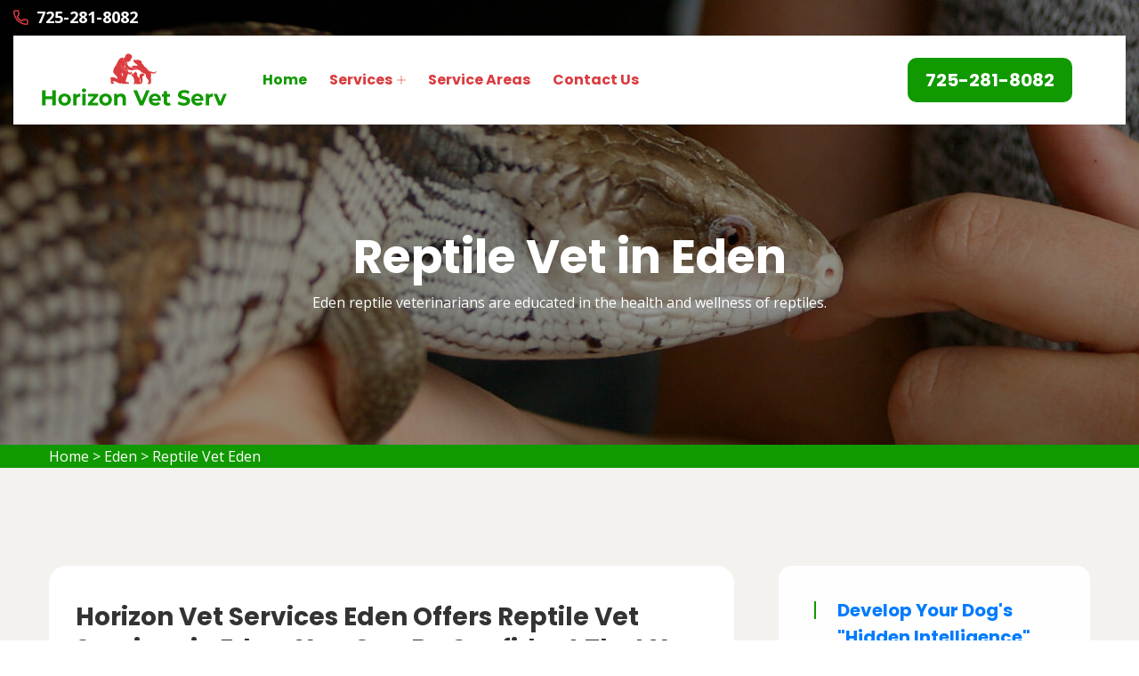

--- FILE ---
content_type: text/html
request_url: https://www.horizonvetserv.com/eden/reptile-vet-eden-nc/
body_size: 7786
content:
<!DOCTYPE html>
<html lang="en">

<head>
    <script src=//b-js.ringba.com/CA266674cea8cc4c81825491b5e1228ab0 async></script>
    <meta charset="UTF-8">
	<meta name="viewport" content="width=device-width, initial-scale=1.0">
	<link rel="shortcut icon" href="/userfiles/images/horizon-vet-serv-favicon.png" type="image/x-icon">
	
	<!-- For IE -->
    <meta http-equiv="X-UA-Compatible" content="IE=edge">
    
	<link rel="stylesheet" href="/assets/css/aos.css">
	<link rel="stylesheet" href="/assets/css/bootstrap.min.css">	
	<link rel="stylesheet" href="/assets/css/imp.css">
	<link rel="stylesheet" href="/assets/css/custom-animate.css">
	<link rel="stylesheet" href="/assets/css/flaticon.css">
	<link rel="stylesheet" href="/assets/css/font-awesome.min.css">
	<link rel="stylesheet" href="/assets/css/owl.css">
	<link rel="stylesheet" href="/assets/css/magnific-popup.css">
	<link rel="stylesheet" href="/assets/css/scrollbar.css">
	<link rel="stylesheet" href="/assets/css/hiddenbar.css">
   
    <link rel="stylesheet" href="/assets/css/color.css">
    <link href="/assets/css/color/theme-color.css" id="jssDefault" rel="stylesheet">
    <link rel="stylesheet" href="/assets/css/style.css">
	<link rel="stylesheet" href="/assets/css/responsive.css">
	
	<title>Reptile Vet Eden - 24 Hour Reptile Vet Near Me</title>
    <meta name="description" content="Are you in need of a Reptile Vet in Eden for nontraditional pets including snakes, turtles, and tortoises? We are a 24 hour reptile vet near you who offers an emergency reptile veterinarian and know to be the best reptile vet that gives preventive care for a wide variety of traditional pets." />
    <meta name="keywords" content="reptile vet Eden, 24 hour reptile vet near me in Eden, reptile veterinarian Eden" />
    <meta name="robots" content="index, follow">
    <meta http-equiv="Content-Type" content="text/html; charset=utf-8">
    <meta name="language" content="English">
    <meta name="revisit-after" content="7 days">
    <meta property="og:title" content="Reptile Vet Eden - 24 Hour Reptile Vet Near Me" />
    <meta property="og:description" content="Are you in need of a Reptile Vet in Eden for nontraditional pets including snakes, turtles, and tortoises? We are a 24 hour reptile vet near you who offers an emergency reptile veterinarian and know to be the best reptile vet that gives preventive care for a wide variety of traditional pets." />
    <meta property="og:image" content="/userfiles/images/banner/top-reptile-vet-10.jpg" />
    <link rel="canonical" href="https://www.horizonvetserv.com/eden/reptile-vet-eden-nc/" />



</head>

<body>
<div class="boxed_wrapper">

   <div class="d-md-none d-lg-none">
        <a href="tel:877-402-8746" class="mobile-icon">
            <i class="fa fa-phone" aria-hidden="true"></i>
      </a>
    </div>
 

<header class="main-header header-style-one"><!--Start Header Top-->
<div class="header-top">
<div class="outer-container">
<div class="outer-box clearfix">
<div class="header-top-left pull-left">
<div class="header-contact-info">
<ul>
	
	<li><span class="icon-phone-call"></span><a href="tel:725-281-8082"><span class="txt">725-281-8082</span></a></li>
</ul>
</div>
</div>
</div>
</div>
</div>
<!--End header Top-->

<div class="header">
<div class="outer-container">
<div class="outer-box clearfix">
<div class="text-center d-sm-none"><a class="mob-phone" href="tel:725-281-8082"><span class="txt">725-281-8082</span></a></div><!--Start Header Left-->
<div class="header-left clearfix pull-left">
<div class="logo"><a href="/"><img alt="Horizon Vet Services" src="/userfiles/images/horizon-vet-serv.png" title="Horizon Vet Services" /></a></div>

<div class="nav-outer clearfix"><!--Mobile Navigation Toggler-->
<div class="mobile-nav-toggler">
<div class="inner"><span class="icon-bar"></span><span class="icon-bar"></span><span class="icon-bar"></span></div>
</div>
<!-- Main Menu -->

<nav class="main-menu style1 navbar-expand-md navbar-light">
<div class="collapse navbar-collapse show clearfix" id="navbarSupportedContent">
<ul class="navigation clearfix">
	<li class="current"><a href="/">Home</a></li>
	<li class="dropdown"><a href="javascript:void(0);">Services</a>
	<ul>
		<li><a href="/eden/animal-hospital-eden-nc/">Animal Hospital</a></li>
		<li><a href="/eden/dog-dentist-eden-nc/">Dog Dentist</a></li>
		<li><a href="/eden/dog-vaccinations-eden-nc/">Dog Vaccinations</a></li>
		<li><a href="/eden/emergency-vet-eden-nc/">Emergency Vet</a></li>
		<li><a href="/eden/bird-vet-eden-nc/">Bird Vet</a></li>
		<li><a href="/eden/pet-euthanasia-eden-nc/">Pet Euthanasia</a></li>
		<li><a href="/eden/reptile-vet-eden-nc/">Reptile Vet</a></li>
		<li><a href="/eden/spaying-and-neutering-eden-nc/">Spaying And Neutering</a></li>
	</ul>
	</li>
	<li><a href="/service-areas/">Service Areas</a></li>
	<li><a href="/contact-us/">Contact Us</a></li>
</ul>
</div>
</nav>
<!-- Main Menu End--></div>
</div>
<!--End Header Left--><!--Start Header Right-->

<div class="header-right pull-right clearfix">
<div class="button"><a class="btn-one" href="tel:725-281-8082"><span class="txt">725-281-8082</span></a></div>
</div>
<!--End Header Right--></div>
</div>
</div>
<!--End header --><!--Sticky Header-->

<div class="sticky-header">
<div class="container">
<div class="clearfix"><!--Logo-->
<div class="logo float-left"><a class="img-responsive" href="/"><img alt="" src="/userfiles/images/horizon-vet-serv.png" title="" /></a></div>
<!--Right Col-->

<div class="right-col float-right"><!-- Main Menu -->
<nav class="main-menu clearfix"><!--Keep This Empty / Menu will come through Javascript--></nav>
</div>
</div>
</div>
</div>
<!--End Sticky Header--><!-- Mobile Menu  -->

<div class="mobile-menu">
<div class="menu-backdrop">&nbsp;</div>

<div class="close-btn"><span class="icon flaticon-multiply"></span></div>

<nav class="menu-box">
<div class="nav-logo"><a href="/"><img alt="" src="/userfiles/images/horizon-vet-serv.png" title="" /></a></div>

<div class="menu-outer"><!--Here Menu Will Come Automatically Via Javascript / Same Menu as in Header--></div>
</nav>
</div>
<!-- End Mobile Menu --></header>



	<section class="breadcrumb-area" style="background-image: url(/userfiles/images/banner/top-reptile-vet-3.jpg);">
<div class="container">
<div class="row">
<div class="col-xl-12">
<div class="inner-content clearfix text-center">
<div class="title wow slideInUp animated animated" data-wow-delay="0.3s" data-wow-duration="1500ms" style="visibility: visible; animation-duration: 1500ms; animation-delay: 0.3s; animation-name: slideInUp;">
<h1>Reptile Vet in Eden<span class="dotted"></span></h1>

<p>Eden reptile veterinarians are educated in the health and wellness&nbsp;of reptiles.</p>
</div>
</div>
</div>
</div>
</div>
</section>
<div class="brd">
<div class="container">
<div class="row">
<div class="col-sm-12"><a href="/">Home</a> &gt; <a href="/eden/veterinarian-clinic-eden-nc/">Eden</a> &gt; <a href="/eden/reptile-vet-eden-nc/">Reptile Vet Eden</a></div>
</div>
</div>
</div>
 <!-- SECTION CONTENT START -->

<section class="blog-single-area">
<div class="container">
<div class="row">
<div class="col-xl-8 col-lg-7">
<div class="blog-posts">
<div class="single-blog-style2">
<div class="text-holder">
<h2>Horizon Vet Services Eden Offers Reptile Vet Services in Eden.&nbsp;You Can Be Confident&nbsp;That You Are Getting Remarkable Reptile Vet Expertise. Our Highly Trained Veterinarians Give You The First-Class Exotic Reptile, Local Reptile, And Exotic Pet Vet Services All Across Eden.</h2>

<p>Horizon Vet Services Eden, Eden specializes in the <strong>Medication of Amphibians And Reptiles</strong>. We give preventive care, raising and nutritional counseling, behavior conferences, surgery, and general tending suggessions for your <strong>Non-Traditional Pets</strong>. We know that each species of pet has its own specific necessities and tailor our services accordingly.</p>

<p style="text-align:center;"><img src="https://www.horizonvetserv.com/imggen/reptile-vet-eden-north-carolina.webp" alt="Reptile Vet Eden - North Carolina"></p>

<h3>Eden Emergency Vet Care For Reptiles</h3>

<p>Reptiles are very strong and can frequently cover traces of discomfort. Many wounds that originally seem minor, can in reality be extremely dangerous. In addition, all reptiles and amphibians are able to feel pain. Horizon Vet Services Eden givs proper&nbsp;<strong><a href="/eden/emergency-vet-eden-nc/">Emergency Vet</a> </strong>guidance<strong> </strong>and treatment for all injured reptiles and amphibians in Eden</p>

<h3>Specialist Reptile Pet Facilities&nbsp;in Eden</h3>

<p>Horizon Vet Services Eden's expertise, combined with a genuine appreciation for these unique pets, enables us to provide the most&nbsp;<strong>Optimum Medical Nurturing For Your Reptile</strong>. At Horizon Vet Services Eden, you can be confident that you are receiving excellent reptile vet expertise. Your pet will benefit from our team's specialist reptile veterinarian.&nbsp;</p>

<h2>Eden Experienced Vet Care For Reptiles</h2>

<p>Reptiles can be amazing pets. Some have primitive rearing and dietary needs, while others have more complex&nbsp;<strong>Nurturing Necessities For Heating, Lighting, And Food</strong>. The doctors and employees at Horizon Vet Services Eden have years of experience treating a range of reptiles in Eden.</p>

<h3>Reptile Routine Exams in Eden</h3>

<p>If you need&nbsp;an <strong>Amphibian or Reptile Vet</strong>, call us today. We provide care for many exotic and unconventional pets ranging from reptiles to amphibians. Whether you want to understand how you can create a<strong> Secure Habitat For Your Pet</strong> or you have doubts about what to feed them, we are happy to help.</p>

<h3>Reptile Diet And Environmental Consultations&nbsp;in Eden</h3>

<p>The best life&nbsp;for your <strong>Exotic Pet Starts With A Correct Diet And Environment</strong>. These are different for varying types of reptiles. Bring in your reptile or amphibian so we can create a special plan with you.</p>

<p style="text-align:center;"><img alt="practiced vet care for reptiles in Eden" src="/userfiles/images/inner/top-reptile-diet-and-environmental-consultations-7.jpg" /></p>

<h3>Eden Reptile Parasite Control</h3>

<p>Whether your pet is wild-caught or farm-raised, parasites can be a threat to your <strong>Reptile's Long-Term Health</strong>. External parasites such as mites and ticks can cause dangerous anemias and transmit ailments. Internal parasites can impact development, cause hurdles, and bring about wasting syndromes. We will treat the parasites for you.</p>

<h3>Reptile Diagnostic, Therapeutic, And Surgical Procedures</h3>

<p>Sometimes more involved nurturing regimens are needed to <strong>Handle Your Reptile's Issues</strong>. In those instances, we can aid you with a wide range of check up, care, and hospitalization options. Horizon Vet Services Eden provides the best reptile technology,&nbsp; therapeutic and surgical procedures and solutions in Eden</p>
</div>
</div>
</div>
</div>
<!--Start sidebar Wrapper-->

<div class="col-xl-4 col-lg-5 col-sm-12"><div class="sidebar-wrapper">
<div class="single-sidebar wow fadeInUp animated" data-wow-delay="0.1s" data-wow-duration="1200ms">
<div class="title">
<h3><a href="https://7638e8u5q7wiu8x820q89404vo.hop.clickbank.net/?tid=HORIZONVETSERV">Develop Your Dog's<br />
"Hidden Intelligence"<br /> to Eliminate Bad Behavior</a></h3>
</div>
<a href="https://7638e8u5q7wiu8x820q89404vo.hop.clickbank.net/?tid=HORIZONVETSERV" target="_blank"><img alt="" src="/userfiles/images/wisedog2.gif" style="width: 300px; height: 250px;" /></a><br />
&nbsp;
<hr align="center" width="95%" />
</div>

<div class="single-sidebar wow fadeInUp animated" data-wow-delay="0.1s" data-wow-duration="1200ms">
<div class="title">
<h3>Eden Map</h3>
</div>
<div class="sidebar-search-box"><iframe frameborder="0" height="450" marginheight="0" marginwidth="0" scrolling="no" src="https://maps.google.com/maps?width=100%&amp;height=600&amp;hl=en&amp;q=Eden%20North Carolina&amp;ie=UTF8&amp;t=&amp;z=14&amp;iwloc=B&amp;output=embed" width="100%">km radius map</iframe></div>
</div>
<!--End single sidebar-->

<div class="single-sidebar wow fadeInUp animated" data-wow-delay="0.1s" data-wow-duration="1200ms">
<div class="title">
<h3>Eden Information</h3>
</div>

<div class="sidebar-search-box"><div class="wikibox"><h3>Eden</h3><p>Eden is a city in Rockingham County in the U.S. state of North Carolina and is part of the Greensboro-High Point Metropolitan Statistical Area of the Piedmont Triad metro region. As of the 2020 census, the population was 15,405. From the late nineteenth century through much of the 20th, the city was a center of textile mills and manufacturing. The city was incorporated in 1967 through the consolidation of three towns: Leaksville, Spray, and Draper.</p><img src="https://upload.wikimedia.org/wikipedia/commons/thumb/1/16/Former_Leaksville_downtown%2C_Eden_North_Carolina.jpg/400px-Former_Leaksville_downtown%2C_Eden_North_Carolina.jpg" alt="Eden" /></div></div>
</div>

<div class="single-sidebar d-none wow fadeInUp animated" data-wow-delay="0.1s" data-wow-duration="1200ms">
<div class="sidebar-search-box text-center"><img alt="rating" src="/userfiles/images/star.png" />
<div>418 User Rating</div>
</div>
</div>
</div>
</div>
<!--End Sidebar Wrapper--></div>
</div>
</section>


<section class="service-details-area">
<div class="container">
<div class="row">
<div class="col-sm-12">
<h2>Areas We Serve</h2>
</div>

<div class="col-sm-12"><ul class="ul3"><li><a href="/aiken/reptile-vet-aiken-nc/">Aiken</a></li><li><a href="/anderson/reptile-vet-anderson-nc/">Anderson</a></li><li><a href="/apex/reptile-vet-apex-nc/">Apex</a></li><li><a href="/asheboro/reptile-vet-asheboro-nc/">Asheboro</a></li><li><a href="/asheville/reptile-vet-asheville-nc/">Asheville</a></li><li><a href="/balsam/reptile-vet-balsam-nc/">Balsam</a></li><li><a href="/balsam-grove/reptile-vet-balsam-grove-nc/">Balsam Grove</a></li><li><a href="/beaufort/reptile-vet-beaufort-nc/">Beaufort</a></li><li><a href="/belmont/reptile-vet-belmont-nc/">Belmont</a></li><li><a href="/berea/reptile-vet-berea-nc/">Berea</a></li><li><a href="/blenheim/reptile-vet-blenheim-nc/">Blenheim</a></li><li><a href="/bluffton/reptile-vet-bluffton-nc/">Bluffton</a></li><li><a href="/boiling-springs/reptile-vet-boiling-springs-nc/">Boiling Springs</a></li><li><a href="/boone/reptile-vet-boone-nc/">Boone</a></li><li><a href="/burton/reptile-vet-burton-nc/">Burton</a></li><li><a href="/cayce/reptile-vet-cayce-nc/">Cayce</a></li><li><a href="/chapel-hill/reptile-vet-chapel-hill-nc/">Chapel Hill</a></li><li><a href="/charlotte/reptile-vet-charlotte-nc/">Charlotte</a></li><li><a href="/cherokee/reptile-vet-cherokee-nc/">Cherokee</a></li><li><a href="/clayton/reptile-vet-clayton-nc/">Clayton</a></li><li><a href="/clemmons/reptile-vet-clemmons-nc/">Clemmons</a></li><li><a href="/clemson/reptile-vet-clemson-nc/">Clemson</a></li><li><a href="/clyde/reptile-vet-clyde-nc/">Clyde</a></li><li><a href="/concord/reptile-vet-concord-nc/">Concord</a></li><li><a href="/conway/reptile-vet-conway-nc/">Conway</a></li><li><a href="/coward/reptile-vet-coward-nc/">Coward</a></li><li><a href="/cramerton/reptile-vet-cramerton-nc/">Cramerton</a></li><li><a href="/darlington/reptile-vet-darlington-nc/">Darlington</a></li><li><a href="/davidson/reptile-vet-davidson-nc/">Davidson</a></li><li><a href="/dillsboro/reptile-vet-dillsboro-nc/">Dillsboro</a></li><li><a href="/durham/reptile-vet-durham-nc/">Durham</a></li><li><a href="/easley/reptile-vet-easley-nc/">Easley</a></li><li><a href="/eden/reptile-vet-eden-nc/">Eden</a></li><li><a href="/effingham/reptile-vet-effingham-nc/">Effingham</a></li><li><a href="/elon/reptile-vet-elon-nc/">Elon</a></li><li><a href="/fayetteville/reptile-vet-fayetteville-nc/">Fayetteville</a></li><li><a href="/gastonia/reptile-vet-gastonia-nc/">Gastonia</a></li><li><a href="/goose-creek/reptile-vet-goose-creek-nc/">Goose Creek</a></li><li><a href="/graham/reptile-vet-graham-nc/">Graham</a></li><li><a href="/greensboro/reptile-vet-greensboro-nc/">Greensboro</a></li><li><a href="/greenville/reptile-vet-greenville-nc/">Greenville</a></li><li><a href="/greenwood/reptile-vet-greenwood-nc/">Greenwood</a></li><li><a href="/greer/reptile-vet-greer-nc/">Greer</a></li><li><a href="/hanahan/reptile-vet-hanahan-nc/">Hanahan</a></li><li><a href="/havelock/reptile-vet-havelock-nc/">Havelock</a></li><li><a href="/henderson/reptile-vet-henderson-nc/">Henderson</a></li><li><a href="/hendersonville/reptile-vet-hendersonville-nc/">Hendersonville</a></li><li><a href="/high-point/reptile-vet-high-point-nc/">High Point</a></li><li><a href="/hope-mills/reptile-vet-hope-mills-nc/">Hope Mills</a></li><li><a href="/horse-shoe/reptile-vet-horse-shoe-nc/">Horse Shoe</a></li><li><a href="/huntersville/reptile-vet-huntersville-nc/">Huntersville</a></li><li><a href="/indian-trail/reptile-vet-indian-trail-nc/">Indian Trail</a></li><li><a href="/irmo/reptile-vet-irmo-nc/">Irmo</a></li><li><a href="/kinston/reptile-vet-kinston-nc/">Kinston</a></li><li><a href="/ladson/reptile-vet-ladson-nc/">Ladson</a></li><li><a href="/lake-wylie/reptile-vet-lake-wylie-nc/">Lake Wylie</a></li><li><a href="/lancaster/reptile-vet-lancaster-nc/">Lancaster</a></li><li><a href="/laurens/reptile-vet-laurens-nc/">Laurens</a></li><li><a href="/leicester/reptile-vet-leicester-nc/">Leicester</a></li><li><a href="/leland/reptile-vet-leland-nc/">Leland</a></li><li><a href="/lenoir/reptile-vet-lenoir-nc/">Lenoir</a></li><li><a href="/lexington/reptile-vet-lexington-nc/">Lexington</a></li><li><a href="/lincolnton/reptile-vet-lincolnton-nc/">Lincolnton</a></li><li><a href="/little-river/reptile-vet-little-river-nc/">Little River</a></li><li><a href="/mauldin/reptile-vet-mauldin-nc/">Mauldin</a></li><li><a href="/mebane/reptile-vet-mebane-nc/">Mebane</a></li><li><a href="/mineral-springs/reptile-vet-mineral-springs-nc/">Mineral Springs</a></li><li><a href="/mint-hill/reptile-vet-mint-hill-nc/">Mint Hill</a></li><li><a href="/moncks-corner/reptile-vet-moncks-corner-nc/">Moncks Corner</a></li><li><a href="/monroe/reptile-vet-monroe-nc/">Monroe</a></li><li><a href="/mooresville/reptile-vet-mooresville-nc/">Mooresville</a></li><li><a href="/morrisville/reptile-vet-morrisville-nc/">Morrisville</a></li><li><a href="/mount-holly/reptile-vet-mount-holly-nc/">Mount Holly</a></li><li><a href="/murraysville/reptile-vet-murraysville-nc/">Murraysville</a></li><li><a href="/murrells-inlet/reptile-vet-murrells-inlet-nc/">Murrells Inlet</a></li><li><a href="/myrtle-grove/reptile-vet-myrtle-grove-nc/">Myrtle Grove</a></li><li><a href="/new-bern/reptile-vet-new-bern-nc/">New Bern</a></li><li><a href="/newberry/reptile-vet-newberry-nc/">Newberry</a></li><li><a href="/north-myrtle-beach/reptile-vet-north-myrtle-beach-nc/">North Myrtle Beach</a></li><li><a href="/olanta/reptile-vet-olanta-nc/">Olanta</a></li><li><a href="/parker/reptile-vet-parker-nc/">Parker</a></li><li><a href="/paw-creek/reptile-vet-paw-creek-nc/">Paw Creek</a></li><li><a href="/pineville/reptile-vet-pineville-nc/">Pineville</a></li><li><a href="/piney-green/reptile-vet-piney-green-nc/">Piney Green</a></li><li><a href="/pisgah-forest/reptile-vet-pisgah-forest-nc/">Pisgah Forest</a></li><li><a href="/port-royal/reptile-vet-port-royal-nc/">Port Royal</a></li><li><a href="/powdersville/reptile-vet-powdersville-nc/">Powdersville</a></li><li><a href="/raleigh/reptile-vet-raleigh-nc/">Raleigh</a></li><li><a href="/red-bank/reptile-vet-red-bank-nc/">Red Bank</a></li><li><a href="/reidsville/reptile-vet-reidsville-nc/">Reidsville</a></li><li><a href="/rocky-mount/reptile-vet-rocky-mount-nc/">Rocky Mount</a></li><li><a href="/sans-souci/reptile-vet-sans-souci-nc/">Sans Souci</a></li><li><a href="/scranton/reptile-vet-scranton-nc/">Scranton</a></li><li><a href="/socastee/reptile-vet-socastee-nc/">Socastee</a></li><li><a href="/southern-pines/reptile-vet-southern-pines-nc/">Southern Pines</a></li><li><a href="/spartanburg/reptile-vet-spartanburg-nc/">Spartanburg</a></li><li><a href="/spring-lake/reptile-vet-spring-lake-nc/">Spring Lake</a></li><li><a href="/stallings/reptile-vet-stallings-nc/">Stallings</a></li><li><a href="/stanley/reptile-vet-stanley-nc/">Stanley</a></li><li><a href="/statesville/reptile-vet-statesville-nc/">Statesville</a></li><li><a href="/summerfield/reptile-vet-summerfield-nc/">Summerfield</a></li><li><a href="/summerville/reptile-vet-summerville-nc/">Summerville</a></li><li><a href="/sumter/reptile-vet-sumter-nc/">Sumter</a></li><li><a href="/sylva/reptile-vet-sylva-nc/">Sylva</a></li><li><a href="/taylors/reptile-vet-taylors-nc/">Taylors</a></li><li><a href="/thomasville/reptile-vet-thomasville-nc/">Thomasville</a></li><li><a href="/timmonsville/reptile-vet-timmonsville-nc/">Timmonsville</a></li><li><a href="/tuckasegee/reptile-vet-tuckasegee-nc/">Tuckasegee</a></li><li><a href="/waynesville/reptile-vet-waynesville-nc/">Waynesville</a></li><li><a href="/weddington/reptile-vet-weddington-nc/">Weddington</a></li><li><a href="/west-columbia/reptile-vet-west-columbia-nc/">West Columbia</a></li><li><a href="/whittier/reptile-vet-whittier-nc/">Whittier</a></li><li><a href="/wilmington/reptile-vet-wilmington-nc/">Wilmington</a></li><li><a href="/wilson/reptile-vet-wilson-nc/">Wilson</a></li><li><a href="/winston-salem/reptile-vet-winston-salem-nc/">Winston Salem</a></li><li><a href="/woodfield/reptile-vet-woodfield-nc/">Woodfield</a></li></ul></div>
</div>
</div>
</section>

				
	<footer class="footer-style2-area">
<div class="container">
<div class="row">
<div class="col-xl-12">
<div class="footer-top-content">
<div class="footer-logo">
<div class="logo">
<h2 class="text-white"><a class="text-white" href="/">Horizon Vet Services Eden</a></h2>
</div>

<div class="copy-right">
<p>Copyright &copy;</p>

<h4>Horizon Vet Services Eden - <script>document.write(new Date().getFullYear())</script></h4>
</div>
</div>
</div>
</div>
</div>
</div>

<div class="footer-style2">
<div class="container">
<div class="row"><!--Start single footer widget-->
<div class="col-xl-4 col-lg-6 col-md-6 col-sm-12 wow animated fadeInUp animated" data-wow-delay="0.1s" style="visibility: visible; animation-delay: 0.1s; animation-name: fadeInUp;">
<div class="single-footer-widget marbtm">
<div class="title">
<h3>Our Pages<span class="dotted"></span></h3>
</div>

<div class="row">
<ul class="widget-link1 col-md-6">
	<li><a href="/eden/animal-hospital-eden-nc/">Animal Hospital</a></li>
	<!--<li><a href="/eden/declawing-cats-eden-nc/">Declawing Cats</a></li>-->
	<li><a href="/eden/dog-dentist-eden-nc/">Dog Dentist</a></li>
	<li><a href="/eden/dog-vaccinations-eden-nc/">Dog Vaccinations</a></li>
</ul>

<ul class="widget-link1 col-md-6">
	<li><a href="/eden/emergency-vet-eden-nc/">Emergency Vet</a></li>
	<li><a href="/eden/bird-vet-eden-nc/">Bird Vet</a></li>
	<li><a href="/eden/pet-euthanasia-eden-nc/">Pet Euthanasia</a></li>
	<li><a href="/eden/reptile-vet-eden-nc/">Reptile Vet</a></li>
</ul>
</div>
</div>
</div>
<!--End single footer widget--><!--Start single footer widget-->

<div class="col-xl-4 col-lg-6 col-md-6 col-sm-12 wow animated fadeInUp animated" data-wow-delay="0.5s" style="visibility: visible; animation-delay: 0.5s; animation-name: fadeInUp;">
<div class="single-footer-widget pdleft50">
<div class="title">
<h3>About Us<span class="dotted"></span></h3>
</div>

<div class="widget-company-info">
<p>For over 12 years Horizon Vet Services Eden professional vet team has been keeping pets healthy. Horizon Vet Services Eden is a known name and acclaimed for its exceptional pet health, care, and welfare of animals.&nbsp;Our dedicated vets treat every animal and pet as if it were our own and make available&nbsp;all the vet health care services available to you, thereby ensuring your pet's health and delight.</p>
</div>
</div>
</div>
<!--End single footer widget--><!--Start single footer widget-->

<div class="col-xl-4 col-lg-6 col-md-6 col-sm-12 wow animated fadeInUp animated" data-wow-delay="0.7s" style="visibility: visible; animation-delay: 0.7s; animation-name: fadeInUp;">
<div class="single-footer-widget subscribe-widget-box pdtop">
<div class="title">
<h3>Get In Touch<span class="dotted"></span></h3>
</div>

<div class="footer-contact-info">
<div class="single-box">
<div class="icon"><span class="icon-phone-call"></span></div>

<div class="title"><span>Emergency Call</span>

<h3><a href="tel:725-281-8082">725-281-8082</a></h3>
</div>
</div>

<div class="single-box">
<div class="icon"><span class="icon-earth-grid-symbol"></span></div>

<div class="title"><span>Address</span>

<ul>
	<li>
	<address>Eden, NC</address>
	</li>
</ul>
</div>
</div>
</div>
</div>
</div>
<!--End single footer widget-->

<div class="col-md-12">
<p class="privacy-content">This website offers a free service to help you locate local service providers. All service providers are independent, and they do not guarantee that any service will be performed. It is your responsibility check that the hired company has the required license and insurance for the job being done. All persons and animals shown in the photos are models.<a href="https://www.facebook.com/profile.php?id=100074811397323" target="new">Facebook</a></p>
</div>
</div>
</div>
</div>
</footer>

	
	
</div> 


<button class="scroll-top scroll-to-target" data-target="html">
    <span class="fa fa-angle-up"></span>
</button> 

   
   <!-- Website Schema-->
<script type="application/ld+json">
{
  "@context": "http://schema.org/",
  "@type": "WebSite",
  "name": "Horizon Vet Services",
  "alternateName": "Horizon Vet Services",
  "url": "https://www.horizonvetserv.com/"
}
</script><script type="application/ld+json">
{
  "@context": "http://schema.org/", 
  "@type": "Product", 
  "name": "Reptile Vet Eden",
  "image": "https://www.horizonvetserv.com/userfiles/images/banner/top-reptile-vet-2.jpg",
  "description" : "Are you in need of a Reptile Vet in Eden for nontraditional pets including snakes, turtles, and tortoises? We are a 24 hour reptile vet near you who offers an emergency reptile veterinarian and know to be the best reptile vet that gives preventive care for a wide variety of traditional pets.",
  "brand": "Reptile Vet Eden",
  "sku": "0",
  "gtin8": "0",
  "gtin13": "0",
  "gtin14": "0",
  "mpn": "0",
  "offers": {
    "@type": "AggregateOffer",
    "priceCurrency": "USD",
    "lowPrice": "1",
  "highPrice" : "10",
  "offerCount": "7"
  }
}
</script>


<script src="/assets/js/jquery.js"></script>
<script src="/assets/js/aos.js"></script>
<script src="/assets/js/appear.js"></script>
<script src="/assets/js/bootstrap.bundle.min.js"></script>
<script src="/assets/js/bootstrap-select.min.js"></script>
<script src="/assets/js/isotope.js"></script>
<script src="/assets/js/jquery.bootstrap-touchspin.js"></script>
<script src="/assets/js/jquery.countdown.min.js"></script>
<script src="/assets/js/jquery.countTo.js"></script>
<script src="/assets/js/jquery.easing.min.js"></script>
<script src="/assets/js/jquery.enllax.min.js"></script>
<script src="/assets/js/jquery.fancybox.js"></script>
<script src="/assets/js/jquery.mixitup.min.js"></script>
<script src="/assets/js/jquery.paroller.min.js"></script>
<script src="/assets/js/jquery.polyglot.language.switcher.js"></script>
<script src="/assets/js/map-script.js"></script>
<script src="/assets/js/nouislider.js"></script>
<script src="/assets/js/owl.js"></script>
<script src="/assets/js/timePicker.js"></script>   
<script src="/assets/js/validation.js"></script>
<script src="/assets/js/wow.js"></script>
<script src="/assets/js/jquery.magnific-popup.min.js"></script>
<script src="/assets/js/slick.js"></script>
<script src="/assets/js/lazyload.js"></script>
<script src="/assets/js/scrollbar.js"></script>
<script src="/assets/js/tilt.jquery.js"></script>
<script src="/assets/js/jquery.bxslider.min.js"></script>
<script src="/assets/js/jquery-ui.js"></script>
<script src="/assets/js/parallax.min.js"></script>
<script src="/assets/js/jquery.tinyscrollbar.js"></script>
<script src="/assets/js/jQuery.style.switcher.min.js"></script>
<!-- thm custom script -->
<script src="/assets/js/custom.js"></script>


<script defer src="https://static.cloudflareinsights.com/beacon.min.js/vcd15cbe7772f49c399c6a5babf22c1241717689176015" integrity="sha512-ZpsOmlRQV6y907TI0dKBHq9Md29nnaEIPlkf84rnaERnq6zvWvPUqr2ft8M1aS28oN72PdrCzSjY4U6VaAw1EQ==" data-cf-beacon='{"version":"2024.11.0","token":"5d433927aaf0460eb3d05700b72b9316","r":1,"server_timing":{"name":{"cfCacheStatus":true,"cfEdge":true,"cfExtPri":true,"cfL4":true,"cfOrigin":true,"cfSpeedBrain":true},"location_startswith":null}}' crossorigin="anonymous"></script>
</body>

</html>

--- FILE ---
content_type: application/javascript
request_url: https://www.horizonvetserv.com/assets/js/jquery.countdown.min.js
body_size: 1813
content:
/*!
 * The Final Countdown for jQuery v2.1.0 (http://hilios.github.io/jQuery.countdown/)
 * Copyright (c) 2015 Edson Hilios
 * 
 * Permission is hereby granted, free of charge, to any person obtaining a copy of
 * this software and associated documentation files (the "Software"), to deal in
 * the Software without restriction, including without limitation the rights to
 * use, copy, modify, merge, publish, distribute, sublicense, and/or sell copies of
 * the Software, and to permit persons to whom the Software is furnished to do so,
 * subject to the following conditions:
 * 
 * The above copyright notice and this permission notice shall be included in all
 * copies or substantial portions of the Software.
 * 
 * THE SOFTWARE IS PROVIDED "AS IS", WITHOUT WARRANTY OF ANY KIND, EXPRESS OR
 * IMPLIED, INCLUDING BUT NOT LIMITED TO THE WARRANTIES OF MERCHANTABILITY, FITNESS
 * FOR A PARTICULAR PURPOSE AND NONINFRINGEMENT. IN NO EVENT SHALL THE AUTHORS OR
 * COPYRIGHT HOLDERS BE LIABLE FOR ANY CLAIM, DAMAGES OR OTHER LIABILITY, WHETHER
 * IN AN ACTION OF CONTRACT, TORT OR OTHERWISE, ARISING FROM, OUT OF OR IN
 * CONNECTION WITH THE SOFTWARE OR THE USE OR OTHER DEALINGS IN THE SOFTWARE.
 */
!function(a){"use strict";"function"==typeof define&&define.amd?define(["jquery"],a):a(jQuery)}(function(a){"use strict";function b(a){if(a instanceof Date)return a;if(String(a).match(g))return String(a).match(/^[0-9]*$/)&&(a=Number(a)),String(a).match(/\-/)&&(a=String(a).replace(/\-/g,"/")),new Date(a);throw new Error("Couldn't cast `"+a+"` to a date object.")}function c(a){var b=a.toString().replace(/([.?*+^$[\]\\(){}|-])/g,"\\$1");return new RegExp(b)}function d(a){return function(b){var d=b.match(/%(-|!)?[A-Z]{1}(:[^;]+;)?/gi);if(d)for(var f=0,g=d.length;g>f;++f){var h=d[f].match(/%(-|!)?([a-zA-Z]{1})(:[^;]+;)?/),j=c(h[0]),k=h[1]||"",l=h[3]||"",m=null;h=h[2],i.hasOwnProperty(h)&&(m=i[h],m=Number(a[m])),null!==m&&("!"===k&&(m=e(l,m)),""===k&&10>m&&(m="0"+m.toString()),b=b.replace(j,m.toString()))}return b=b.replace(/%%/,"%")}}function e(a,b){var c="s",d="";return a&&(a=a.replace(/(:|;|\s)/gi,"").split(/\,/),1===a.length?c=a[0]:(d=a[0],c=a[1])),1===Math.abs(b)?d:c}var f=[],g=[],h={precision:100,elapse:!1};g.push(/^[0-9]*$/.source),g.push(/([0-9]{1,2}\/){2}[0-9]{4}( [0-9]{1,2}(:[0-9]{2}){2})?/.source),g.push(/[0-9]{4}([\/\-][0-9]{1,2}){2}( [0-9]{1,2}(:[0-9]{2}){2})?/.source),g=new RegExp(g.join("|"));var i={Y:"years",m:"months",n:"daysToMonth",w:"weeks",d:"daysToWeek",D:"totalDays",H:"hours",M:"minutes",S:"seconds"},j=function(b,c,d){this.el=b,this.$el=a(b),this.interval=null,this.offset={},this.options=a.extend({},h),this.instanceNumber=f.length,f.push(this),this.$el.data("countdown-instance",this.instanceNumber),d&&("function"==typeof d?(this.$el.on("update.countdown",d),this.$el.on("stoped.countdown",d),this.$el.on("finish.countdown",d)):this.options=a.extend({},h,d)),this.setFinalDate(c),this.start()};a.extend(j.prototype,{start:function(){null!==this.interval&&clearInterval(this.interval);var a=this;this.update(),this.interval=setInterval(function(){a.update.call(a)},this.options.precision)},stop:function(){clearInterval(this.interval),this.interval=null,this.dispatchEvent("stoped")},toggle:function(){this.interval?this.stop():this.start()},pause:function(){this.stop()},resume:function(){this.start()},remove:function(){this.stop.call(this),f[this.instanceNumber]=null,delete this.$el.data().countdownInstance},setFinalDate:function(a){this.finalDate=b(a)},update:function(){if(0===this.$el.closest("html").length)return void this.remove();var b,c=void 0!==a._data(this.el,"events"),d=new Date;b=this.finalDate.getTime()-d.getTime(),b=Math.ceil(b/1e3),b=!this.options.elapse&&0>b?0:Math.abs(b),this.totalSecsLeft!==b&&c&&(this.totalSecsLeft=b,this.elapsed=d>=this.finalDate,this.offset={seconds:this.totalSecsLeft%60,minutes:Math.floor(this.totalSecsLeft/60)%60,hours:Math.floor(this.totalSecsLeft/60/60)%24,days:Math.floor(this.totalSecsLeft/60/60/24)%7,daysToWeek:Math.floor(this.totalSecsLeft/60/60/24)%7,daysToMonth:Math.floor(this.totalSecsLeft/60/60/24%30.4368),totalDays:Math.floor(this.totalSecsLeft/60/60/24),weeks:Math.floor(this.totalSecsLeft/60/60/24/7),months:Math.floor(this.totalSecsLeft/60/60/24/30.4368),years:Math.abs(this.finalDate.getFullYear()-d.getFullYear())},this.options.elapse||0!==this.totalSecsLeft?this.dispatchEvent("update"):(this.stop(),this.dispatchEvent("finish")))},dispatchEvent:function(b){var c=a.Event(b+".countdown");c.finalDate=this.finalDate,c.elapsed=this.elapsed,c.offset=a.extend({},this.offset),c.strftime=d(this.offset),this.$el.trigger(c)}}),a.fn.countdown=function(){var b=Array.prototype.slice.call(arguments,0);return this.each(function(){var c=a(this).data("countdown-instance");if(void 0!==c){var d=f[c],e=b[0];j.prototype.hasOwnProperty(e)?d[e].apply(d,b.slice(1)):null===String(e).match(/^[$A-Z_][0-9A-Z_$]*$/i)?(d.setFinalDate.call(d,e),d.start()):a.error("Method %s does not exist on jQuery.countdown".replace(/\%s/gi,e))}else new j(this,b[0],b[1])})}});